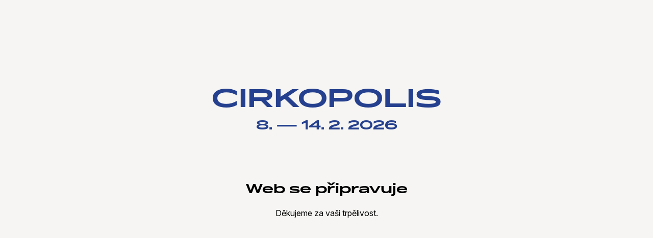

--- FILE ---
content_type: text/html; charset=utf-8
request_url: https://cirkopolis.cz/category/2022-jaro/
body_size: 1826
content:
<!DOCTYPE html>
<html>
    <head>
        <meta charset="UTF-8">
        <meta name="viewport" content="width=device-width, initial-scale=1.0">
        <title>Cirkopolis - web se připravuje</title>
        <link rel="preconnect" href="https://fonts.googleapis.com">
        <link rel="preconnect" href="https://fonts.gstatic.com" crossorigin>
        <link href="https://fonts.googleapis.com/css2?family=Inter:ital,opsz,wght@0,14..32,100..900;1,14..32,100..900&display=swap" rel="stylesheet">
        <style>
            @font-face {
                font-family: 'HW Pano';
                font-weight: 400;
                font-style: normal;
                src:
                    url("/static/fonts/HW Pano Bold.woff2") format('woff2'),
                    url("/static/fonts/HW Pano Bold.woff") format('woff');
            }
            html, body {
                padding-top: 4rem;
                background-color: #f6f5f3;
                text-align: center;
                font-family: 'Inter', sans-serif;
            }
            h1 {
                margin-bottom: 6rem;
                font-family: 'HW Pano', sans-serif;
                font-size: 2em;
                color: #25408e;
                text-transform: uppercase;
            }
            h1 span {
                display: block;
                font-size: 0.5em;
                margin-top: 0.5rem;
                font-weight: 400;
            }
            h2 {
                font-family: 'HW Pano', sans-serif;
                font-size: 1.2rem;
            }

            @media screen and (min-width: 600px) {
                h1 {
                    font-size: 3em;
                }
                h2 {
                    font-size: 1.5rem;
                }

            }
        </style>
    </head>
    <body>
        <h1>
            Cirkopolis
            <span>
                8. &mdash; 14. 2. 2026
            </span>
        </h1>
        <h2>Web se připravuje</h2>
        <p>Děkujeme za vaši trpělivost.</p>
    </body>
</html>